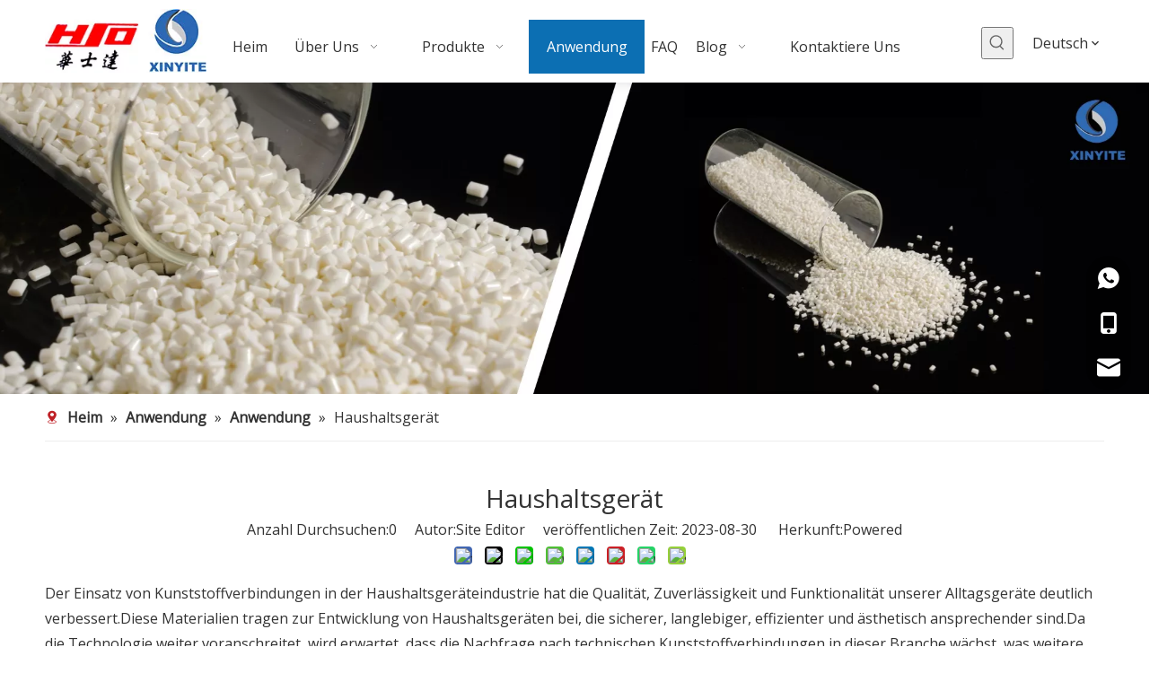

--- FILE ---
content_type: text/css;charset=UTF-8
request_url: https://ijrorwxhloonlr5p-static.micyjz.com/theme/rojlKBqkmkRljSqkmkRloSnlroRlnSjmRljSjrrliiiplqjnjj/style/style.css
body_size: 399
content:
@media screen and (max-width:500px) {
	#component_AoANWzZkSEjC > DIV > DIV > H2 {
	font-size:26px !important;
	line-height:42px !important;
}
#component_qiKDrJEuIaUC > DIV > DIV > H2 {
	font-size:26px !important;
	line-height:42px !important;
}
#component_BLUCyotSJgcW > DIV > DIV > H2 {
	font-size:26px !important;
	line-height:42px !important;
}
#component_wmUWnzafpbIM > DIV > DIV > H2 {
	font-size:26px !important;
	line-height:42px !important;
}
#location_ytpMITarzjYC > DIV > DIV:nth-child(1) > DIV > SPAN > STRONG > SPAN > SPAN {
	font-size:26px !important;
}
#location_ytpMITarzjYC > DIV {
	padding-top:20px !important;
}
}#location_sWfNCztkojYr > DIV > DIV:nth-child(1) {
	display:none !important;
}
#location_sWfNCztkojYr > DIV {
	padding-top:30px !important;
}

#parent_1,
#parent_5 {
    position: relative !important;
}

#parent_1:hover>ul,
#parent_5:hover>ul {
    max-width: unset !important;
    display: flex !important;
    align-items: center !important;
  width: auto !important;
}
#backstage-footArea {
    position: relative;
    z-index: 8;
}
@media (min-width: 991px) {
  #siteblocks-setting-wrap-qVUNWJEPoOCM .qiaoxin11814 .latest .latest_ul .latest_ul_li {
    width: 31.8%;
  }
}
@media (max-width: 990px) and (min-width: 511px) {
  #siteblocks-setting-wrap-qVUNWJEPoOCM .qiaoxin11814 .latest .latest_ul .latest_ul_li {
    width: 30.8%;
    margin: 0 auto 16px!important;
  }
}
#outerContainer_1693549472357 {
height: auto !important;
}@media screen and (max-width:500px) {
	#siteblocks-setting-wrap-wiKsWJZPTnrh {
	height:300px !important;
}
#siteblocks-setting-wrap-wiKsWJZPTnrh > DIV {
	height:300px !important;
}
#siteblocks-setting-wrap-wiKsWJZPTnrh > DIV > DIV {
	height:300px !important;
}
#siteblocks-setting-wrap-wiKsWJZPTnrh > DIV > DIV > DIV {
	height:300px !important;
}
#siteblocks-setting-wrap-wiKsWJZPTnrh > DIV > DIV > DIV > DIV {
	height:300px !important;
}
#column_1694505260750 {
	display:none !important;
}
#component_qiKDrJEuIaUC > DIV > DIV {
	padding-left:100px !important;
}
}
#component_HoUNMeZkImyW #parent_1 .nav-sub-item{
    min-width: 180px!important;
}